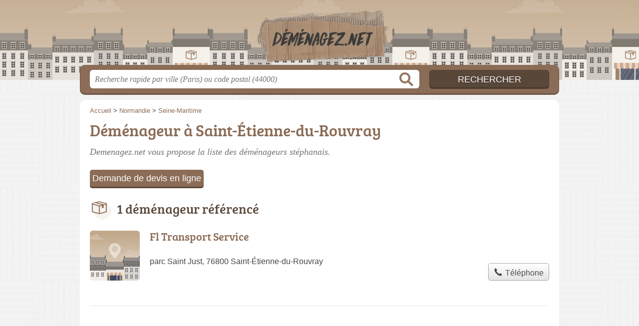

--- FILE ---
content_type: text/html; charset=utf-8
request_url: https://demenagez.net/76/saint-etienne-du-rouvray/
body_size: 7743
content:
<!DOCTYPE html>
<html lang="fr">
<head>
    <link rel="icon" type="image/png" href="/favicon.png"/>
<link rel="apple-touch-icon" href="/apple-touch-icon.png">
<link rel="apple-touch-icon" sizes="76x76" href="/apple-touch-icon-76x76.png">
<link rel="apple-touch-icon" sizes="120x120" href="/apple-touch-icon-120x120.png">
<link rel="apple-touch-icon" sizes="152x152" href="/apple-touch-icon-152x152.png">



<meta charset="utf-8">
<meta name="viewport" content="width=device-width, initial-scale=1">
<title>Déménageurs Saint-Étienne-du-Rouvray - Déménagement 76800</title>
<meta name="csrf-token" content="XyEjfXP18V4K4LW5egmoBRLf5H6oKL1nDXrqDpEb">
<meta name="description" content="Retrouvez tous les déménageurs à Saint-Étienne-du-Rouvray (76800) : horaires, adresse, téléphone et prestations spécifiques.">

<meta name="msapplication-TileImage" content="/ms-tile.png"/>
<meta name="msapplication-TileColor" content="#ffffff"/>

    <link rel="preload" href="https://demenagez.net/build/assets/breeserif-regular-webfont-DYs39vFH.woff2" as="font" type="font/woff2"/>

<script>
    window.viewPortWidth = Math.max(document.documentElement.clientWidth, window.innerWidth || 0);
    window.spwidth = window.innerWidth || document.documentElement.clientWidth || document.body.clientWidth;
    window.spBBInserted = window.spSqrInserted = window.spMobInserted = 0;
    window.inssense=function(e,n,i,d,s,a,t){if(loadsense(),t=typeof t<"u"&&t!==null?t:!1,a=typeof a<"u"&&a!==null?a:!1,d=typeof d<"u"&&d!==null?d:0,viewPortWidth<d||(s=typeof s<"u"&&s!==null?s:99999999,viewPortWidth>s))return!1;let l=0,o;e==="auto"&&n==="auto"?(o='<ins class="adsbygoogle" style="display:block" data-ad-client="ca-pub-2478488084860860" data-ad-slot="'+i+'" data-ad-format="auto" data-full-width-responsive="true"></ins>',l=500):o='<ins class="adsbygoogle" style="display:inline-block;width:'+e+"px;height:"+n+'px" data-ad-client="ca-pub-2478488084860860" data-ad-slot="'+i+'"></ins>',a&&(o='<div style="text-align:center">'+o+"</div>"),t!==!1&&document.getElementById(t)?document.getElementById(t).innerHTML=o:document.write(o),setTimeout(function(){(adsbygoogle=window.adsbygoogle||[]).push({})},l)};window.loadsense=function(){if(!window.senseloaded){let e=document.createElement("script");e.type="text/javascript",e.async=!0,e.src="https://pagead2.googlesyndication.com/pagead/js/adsbygoogle.js";let n=document.getElementsByTagName("script")[0];n.parentNode.insertBefore(e,n),window.senseloaded=!0}};window.pjfb=function(e,n,i,d,s){e==="pjItemTop"||e==="pjItemSide"?inssense(300,250,s,null,null,!0,e):n===i===d===s?inssense("auto","auto",n,null,null,null,e):viewPortWidth>980?inssense(800,100,n,null,null,null,e):viewPortWidth>760?inssense(600,100,i,null,null,null,e):viewPortWidth>540?inssense(400,75,d,null,null,null,e):viewPortWidth>300&&inssense(300,250,s,null,null,!0,e)};window.pjnit=function(e){typeof pjwhat>"u"&&(window.pjwhat=e,window.pjver="v3",window.pjInserted=0,window.pjBlockToNbRes={},window.pjInsIds=[])};window.listsense=function(e,n,i,d){viewPortWidth>980?inssense(800,100,e):viewPortWidth>760?inssense(600,100,n):viewPortWidth>540?inssense(400,75,i):viewPortWidth>300&&inssense(300,250,d,null,null,!0)};window.shodev=function(e,n,i,d,s){let a={166:{category:"13",id:"bbd20f260b"},46174809:{category:"10",id:"ea9ddadcc8"},984589:{category:"80",id:"1e527e0a9b"},871136:{category:"14",id:"bd88546f78"},162:{category:"153",id:"a291f532b7"},48662:{category:"72",id:"d4dc558722"},125885:{category:"123",id:"000e89c4ad"},259963:{category:"22",id:"e66086cf90"},89663:{category:"78",id:"7aad988729"},418893:{category:"25",id:"4e3b158b47"},225874:{category:"8",id:"12ffc7b41a"},156:{category:"7",id:"53c9f312c0"},887451:{category:"145",id:"d484a328f6"},326233:{category:"1",id:"30fba2cb1e"},224333:{category:"159",id:"349ef956ba"},147445:{category:"47",id:"d8d89d375b"},886358:{category:"28",id:"d7caed3563"},557561:{category:"11",id:"f224b82d06"},899657:{category:"165",id:"5a55a467e9"},72:{category:"72",id:"vfedb9dd71fd"}};if(!(e in a))return;n=typeof n<"u"?n:"#7a7a7a",i=typeof i<"u"?i:"#4b4b4b",n=n.startsWith("#")?n:"#"+n,i=i.startsWith("#")?i:"#"+i,d=typeof d<"u"?d:"#fff",s=typeof s<"u"?s:"Demande de devis en ligne";let t=document.getElementsByClassName("intro");t.length<1&&(t=document.getElementsByClassName("others")),t.length>=1&&!t[t.length-1].classList.contains("info")&&(t=t[t.length-1],window.ifrshown=!1,window.showif=function(){if(!ifrshown){t.innerHTML+='<div id="v'+a[e].id+'d"></div>',window.vud_partenaire_id="1561",window.vud_categorie_id=a[e].category;let l=document.createElement("script");l.type="text/javascript",l.src="//www.viteundevis.com/"+a[e].id+"/"+vud_partenaire_id+"/"+vud_categorie_id+"/";let o=document.getElementsByTagName("script")[0];o.parentNode.insertBefore(l,o)}ifrshown=!0},t.innerHTML+='<br/><br/><a id="devisbtn" href="javascript:void(0)" onclick="showif()" style="box-shadow: 0 3px '+i+"; font-family: 'Lucida Grande', Arial; padding : 5px; font-style: normal; display: inline-block; background: "+n+"; color : "+d+'; border-radius: 5px;">'+s+"</a>")};

</script>

<style>
    svg {
        width: 16px;
    }
</style>

<link rel="preload" as="style" href="https://demenagez.net/build/assets/style-D6cdplJT.css" /><link rel="preload" as="style" href="https://demenagez.net/build/assets/main-jMpHsEOP.css" /><link rel="modulepreload" href="https://demenagez.net/build/assets/script-DCo9Vav5.js" /><link rel="stylesheet" href="https://demenagez.net/build/assets/style-D6cdplJT.css" data-navigate-track="reload" /><link rel="stylesheet" href="https://demenagez.net/build/assets/main-jMpHsEOP.css" data-navigate-track="reload" /><script type="module" src="https://demenagez.net/build/assets/script-DCo9Vav5.js" data-navigate-track="reload"></script>
<script>
    function askGeo(redirectTo = null) {
        if ("geolocation" in navigator) {
            var timeoutVal = 10 * 1000;
            var maxAge = 5 * 60 * 1000;
            redirectTo = redirectTo ?? window.location.pathname;
            navigator.geolocation.getCurrentPosition(function (position) {
                window.location = window.location.origin + redirectTo + "?lat=" + position.coords.latitude + "&long=" + position.coords.longitude;
            }, function (error) {
                var errors = {
                    2: 'Votre position n\'est pas accessible',
                    3: 'Problème dans la recherche de position'
                };
                if (error.code == 2 || error.code == 3) {
                    alert("Erreur : " + errors[error.code]);
                } else {
                    alert("Impossible de vos géolocaliser, désolé.");
                }
            }, {enableHighAccuracy: true, timeout: timeoutVal, maximumAge: maxAge});
        } else {
            alert('Votre navigateur ne supporte pas la géolocalisation, désolé.');
        }
    }
</script>
    <script>
  (function(i,s,o,g,r,a,m){i['GoogleAnalyticsObject']=r;i[r]=i[r]||function(){
  (i[r].q=i[r].q||[]).push(arguments)},i[r].l=1*new Date();a=s.createElement(o),
  m=s.getElementsByTagName(o)[0];a.async=1;a.src=g;m.parentNode.insertBefore(a,m)
  })(window,document,'script','//www.google-analytics.com/analytics.js','ga');

  blop = '106825142';
  ga('create', 'UA-'+blop+'-5', 'auto');
  ga('send', 'pageview');

</script>
</head>
<body class="">
<header id="h">
    <div class="c">
        <a href="/" class="logo">Demenagez.net</a>
    </div>
</header>
<div id="s">
    <div class="c">

        <form method="get" action="/recherche">
            <fieldset>
                <input class="text" type="text" name="q"
                       value=""
                       placeholder="Recherche rapide par ville (Paris) ou code postal (44000)"
                       autocomplete="off"/>
                <input class="submit" type="submit" value="Rechercher"/>
            </fieldset>
        </form>

    </div>
</div>

<style>.fc-consent-root h2:before {
        content: none;
    }</style>

<div id="p">
    <div class="c">
                    <ol vocab="https://schema.org/" typeof="BreadcrumbList" class="bread"><li property="itemListElement" typeof="ListItem"><a property="item" typeof="WebPage" href="/"><span property="name">Accueil</span></a><meta property="position" content="0"><span class="sepa">&nbsp;&gt;&nbsp;</span></li><li property="itemListElement" typeof="ListItem"><a property="item" typeof="WebPage" href="/normandie/"><span property="name">Normandie</span></a><meta property="position" content="1"><span class="sepa">&nbsp;&gt;&nbsp;</span></li><li property="itemListElement" typeof="ListItem"><a property="item" typeof="WebPage" href="/76/"><span property="name">Seine-Maritime</span></a><meta property="position" content="2"></li></ol>

        
        <div class="bw">

        
        <h1>Déménageur à Saint-Étienne-du-Rouvray</h1>

                    <p class="intro">
                Demenagez.net vous propose la liste des <em>déménageurs stéphanais</em>.
            </p>

            
                    
        

                    
            
                        </div>

    
            
        
            
    <div class="section items">
        <h2>1 déménageur référencé</h2>

        <span id="slg" data-slg="76800"></span>
    <div class="item last nfolvl0">
            <h3>
            <a href="/76/saint-etienne-du-rouvray/fl-transport-service-19v">Fl Transport Service</a>
        </h3>
    
    <p class="sub">parc Saint Just, 76800 Saint-Étienne-du-Rouvray</p>

    
                
        <p class="more tpsv folded">
                

        
            </p>

    
    <div class="btn" id="c19v">
                                                <a href="/76/saint-etienne-du-rouvray/fl-transport-service-19v#telephone" class="c2call greyBtn c-button__phone" type="button" data-c2call="/76/saint-etienne-du-rouvray/fl-transport-service-19v/tel">
                    <span><svg viewBox="0 0 100 100"><use xlink:href="#icon-phone"/></svg> Téléphone</span>
                </a>
                        </div>
    <div class="illu">
            </div>
    <a class="mobileLink" href="/76/saint-etienne-du-rouvray/fl-transport-service-19v">
        <span>Fl Transport Service</span>
    </a>
</div>

    
    



</div><div class="be wide">
    <script type="text/javascript">
        pjnit("déménageur");
        window.pjPerPage = 2;
        window.pjBlockToNbRes = {
            "pjsleads1" : "3",
            "pjsleads2" : "1",
            "pjsleads3" : "2"
        };

        if(document.getElementById("slg") && pjInserted < pjPerPage) {
            pjInserted++;
            window.pjInsIds[window.pjInsIds.length] = 'pjsleads'+pjInserted;
            document.write('<ins id="pjsleads'+pjInserted+'"></ins>');
        } else {
            listsense(9749452731, 1328037235, 1486807575, 1711180610);
        }
    </script>
</div><div class="items">

    <svg id="stars" style="display: none;" version="1.1">
    <symbol id="stars-full-star" class="stars-full-star" viewBox="0 0 102 18">
        <path d="M9.5 14.25l-5.584 2.936 1.066-6.218L.465 6.564l6.243-.907L9.5 0l2.792 5.657 6.243.907-4.517 4.404 1.066 6.218Z" />
    </symbol>

    <symbol id="stars-empty-star" class="stars-empty-star" viewBox="0 0 102 18">
        <path d="M9.5 14.25l-5.584 2.936 1.066-6.218L.465 6.564l6.243-.907L9.5 0l2.792 5.657 6.243.907-4.517 4.404 1.066 6.218Z" />
    </symbol>

    <symbol id="stars-half-star" viewBox="0 0 102 18">
        <path d="M9.5 14.25l-5.584 2.936 1.066-6.218L.465 6.564l6.243-.907L9.5 0" />
    </symbol>

    <symbol id="stars-all-star" viewBox="0 0 102 18">
        <use xlink:href="#stars-empty-star" />
        <use xlink:href="#stars-empty-star" transform="translate(21)" />
        <use xlink:href="#stars-empty-star" transform="translate(42)" />
        <use xlink:href="#stars-empty-star" transform="translate(63)" />
        <use xlink:href="#stars-empty-star" transform="translate(84)" />
    </symbol>

    <symbol id="stars-0-0-star" viewBox="0 0 102 18">
        <use xlink:href="#stars-all-star"/>
    </symbol>

    <symbol id="stars-0-5-star" viewBox="0 0 102 18">
        <use xlink:href="#stars-0-0-star" />
        <use xlink:href="#stars-half-star" />
    </symbol>

    <symbol id="stars-1-0-star" viewBox="0 0 102 18">
        <use xlink:href="#stars-0-0-star" />
        <use xlink:href="#stars-full-star" />
    </symbol>

    <symbol id="stars-1-5-star" viewBox="0 0 102 18">
        <use xlink:href="#stars-1-0-star" />
        <use xlink:href="#stars-half-star" transform="translate(21)" />
    </symbol>

    <symbol id="stars-2-0-star" viewBox="0 0 102 18">
        <use xlink:href="#stars-1-0-star" />
        <use xlink:href="#stars-full-star" transform="translate(21)" />
    </symbol>

    <symbol id="stars-2-5-star" viewBox="0 0 102 18">
        <use xlink:href="#stars-2-0-star" />
        <use xlink:href="#stars-half-star" transform="translate(42)" />
    </symbol>

    <symbol id="stars-3-0-star" viewBox="0 0 102 18">
        <use xlink:href="#stars-2-0-star" />
        <use xlink:href="#stars-full-star" transform="translate(42)" />
    </symbol>

    <symbol id="stars-3-5-star" viewBox="0 0 102 18">
        <use xlink:href="#stars-3-0-star" />
        <use xlink:href="#stars-half-star" transform="translate(63)" />
    </symbol>

    <symbol id="stars-4-0-star" viewBox="0 0 102 18">
        <use xlink:href="#stars-3-0-star" />
        <use xlink:href="#stars-full-star" transform="translate(63)" />
    </symbol>

    <symbol id="stars-4-5-star" viewBox="0 0 102 18">
        <use xlink:href="#stars-4-0-star" />
        <use xlink:href="#stars-half-star" transform="translate(84)" />
    </symbol>

    <symbol id="stars-5-0-star" viewBox="0 0 102 18">
        <use xlink:href="#stars-4-0-star" />
        <use xlink:href="#stars-full-star" transform="translate(84)" />
    </symbol>
</svg>

    <svg style="display: none;" version="1.1">
    <symbol id="icon-info" viewBox="0 0 100 100">
        <path d="m62.078 27.457c1.9492-1.8164 2.9219-4.0156 2.9219-6.5977 0-2.5781-0.97266-4.7773-2.9219-6.6094-1.9492-1.8281-4.293-2.75-7.0352-2.75-2.7344 0-5.0977 0.92188-7.0586 2.75-1.9492 1.832-2.9375 4.0312-2.9375 6.6094 0 2.582 0.98828 4.7812 2.9375 6.5977 1.9609 1.8125 4.3242 2.7227 7.0586 2.7227 2.7422 0 5.0859-0.91016 7.0352-2.7227zm-4.4922 60.625c3.5156-1.6484 5.375-4.7383 3.5508-6.1562-1.0547-0.8125-2.4336 0.53516-3.4414 0.53516-2.1602 0-3.6836-0.35547-4.5586-1.0664-0.88672-0.71875-1.3125-2.0508-1.3125-4.0156 0-0.78516 0.125-1.9375 0.39453-3.457 0.26953-1.5273 0.58203-2.8906 0.91797-4.082l4.1797-14.797c0.39062-1.3594 0.68359-2.8555 0.83984-4.4766 0.14453-1.6406 0.22266-2.7734 0.22266-3.4141 0-3.1133-1.0977-5.6523-3.2812-7.6055-2.1758-1.9492-5.2891-2.9297-9.3203-2.9297-2.2422 0-4.6289 0.32812-7.125 1.1953-4.8945 1.7188-3.8086 5.9844-2.7227 5.9844 2.207 0 3.6836 0.375 4.4688 1.1211 0.78516 0.74219 1.1875 2.0625 1.1875 3.9648 0 1.043-0.14453 2.2188-0.39063 3.4844-0.25781 1.2695-0.55859 2.625-0.94141 4.043l-4.1992 14.855c-0.35938 1.5625-0.62891 2.957-0.80859 4.1992-0.16797 1.2422-0.24609 2.4531-0.24609 3.6445 0 3.0469 1.1211 5.5625 3.3711 7.5508 2.2539 1.9922 5.7148 3.8398 9.7695 3.8398 2.6328 0 6.3945-0.98047 9.4453-2.418z"/>
    </symbol>
    <symbol id="icon-phone" viewBox="0 0 100 100">
        <path
            d="m12.312 24.324s0.30078-3.3047 3.0039-6.6055c3.0039-3.6055 5.1055-5.1055 5.1055-5.1055s1.5-1.5 3.9023 0.30078c2.4023 1.8008 13.215 11.109 13.215 11.109s3.0039 3.6055 1.5 6.3047c-1.8008 2.7031-6.9062 7.8086-6.9062 7.8086s-0.90234 1.2031 1.2031 5.1055c3.0039 5.707 18.02 20.723 23.422 23.422 3.9023 2.1016 5.1055 1.2031 5.1055 1.2031s5.4062-5.1055 8.1094-6.6055c2.7031-1.8008 6.0078 1.5 6.0078 1.5s9.3086 10.512 11.109 13.215c1.8008 2.4023 0.30078 3.6055 0.30078 3.6055s-1.5 2.4023-4.8047 5.1055c-3.6055 2.7031-6.6055 3.0039-6.6055 3.0039-24.926 4.5039-68.168-38.738-63.664-63.363z"
            fill-rule="evenodd"/>
    </symbol>
    <symbol id="icon-openings" viewBox="0 0 100 100">
        <path
            d="m50 6c-24.266 0-44 19.734-44 44s19.734 44 44 44 44-19.734 44-44-19.734-44-44-44zm0 6c21.023 0 38 16.977 38 38s-16.977 38-38 38-38-16.977-38-38 16.977-38 38-38zm0 6c-1.6562 0-3 1.3438-3 3v29c0 1.1094 0.60547 2.0742 1.5 2.5938l23.375 13.5c1.4336 0.82812 3.2656 0.33984 4.0938-1.0938s0.33984-3.2656-1.0938-4.0938l-21.875-12.625v-27.281c0-1.6562-1.3438-3-3-3z"/>
    </symbol>
</svg>

        
    </div>
    
    
            <div class="section items additional">
                    <h2>Déménageurs dans les communes proches</h2>
        
                                    <span id="slg" data-slg="76800"></span>
    <div class="item last nfolvl1">
            <h3>
            <a href="/76/le-grand-quevilly/sd-transport-4d3">Sd Transport</a>
        </h3>
    
    <p class="sub">106 Rue de la République, 76120 Le Grand-Quevilly</p>

    
                        <p class="oprt more ">
                                <!-- opnow data-id="4d3" -->
                        
            <span class="openNow">Ouvert jusqu'à 19h30</span>
                <!-- /opnow -->
                                                            </p>
            
        <p class="more tpsv folded">
                

        
            </p>

    
    <div class="btn" id="c4d3">
                                    <a href="/76/le-grand-quevilly/sd-transport-4d3#horaires" class="greyBtn c-button__openings">
                    <span><svg viewBox="0 0 100 100"><use xlink:href="#icon-openings"/></svg> Horaires</span>
                </a>
                                    </div>
    <div class="illu">
            </div>
    <a class="mobileLink" href="/76/le-grand-quevilly/sd-transport-4d3">
        <span>Sd Transport</span>
    </a>
</div>

    
    






            
                                    <span id="slg" data-slg="76800"></span>
    <div class="item last hasrt nfolvl2">
            <h3>
            <a href="/76/saint-leger-du-bourg-denis/demenagement-thery-190">Déménagement Théry</a>
        </h3>
    
    <p class="sub">Résidence Colline 3 Allée Val Fleuri, 76160 Saint-Léger-du-Bourg-Denis</p>

    
                        <p class="oprt more dos">
                                <!-- opnow data-id="190" -->
                        
            <span class="openNow">Ouvert jusqu'à 18h</span>
                <!-- /opnow -->
                                                    <span class="sep">-</span>
                                <span class="shortRatings"><span class="ratings r50">
            <svg class="svgratings">
                <use xlink:href="#stars-5-0-star"/>
            </svg>
            5,0 étoiles sur 5</span>
            <span class="ratingsStats">5 avis</span>
        </span>
                <br/>
                </p>
            
        <p class="more tpsv folded">
                

        
            </p>

    
    <div class="btn" id="c190">
                                    <a href="/76/saint-leger-du-bourg-denis/demenagement-thery-190#horaires" class="greyBtn c-button__openings">
                    <span><svg viewBox="0 0 100 100"><use xlink:href="#icon-openings"/></svg> Horaires</span>
                </a>
                                        <a href="/76/saint-leger-du-bourg-denis/demenagement-thery-190#telephone" class="c2call greyBtn c-button__phone" type="button" data-c2call="/76/saint-leger-du-bourg-denis/demenagement-thery-190/tel">
                    <span><svg viewBox="0 0 100 100"><use xlink:href="#icon-phone"/></svg> Téléphone</span>
                </a>
                        </div>
    <div class="illu">
            </div>
    <a class="mobileLink" href="/76/saint-leger-du-bourg-denis/demenagement-thery-190">
        <span>Déménagement Théry</span>
    </a>
</div>

    
    






            
                                    <span id="slg" data-slg="76800"></span>
    <div class="item last nfolvl0">
            <h3>
            <a href="/76/canteleu/demenagements-renault-4c7">Déménagements Renault</a>
        </h3>
    
    <p class="sub">6 Quai de Danemark, 76380 Canteleu</p>

    
                
        <p class="more tpsv ">
                

        
            </p>

    
    <div class="btn" id="c4c7">
                                                <a href="/76/canteleu/demenagements-renault-4c7#telephone" class="c2call greyBtn c-button__phone" type="button" data-c2call="/76/canteleu/demenagements-renault-4c7/tel">
                    <span><svg viewBox="0 0 100 100"><use xlink:href="#icon-phone"/></svg> Téléphone</span>
                </a>
                        </div>
    <div class="illu">
            </div>
    <a class="mobileLink" href="/76/canteleu/demenagements-renault-4c7">
        <span>Déménagements Renault</span>
    </a>
</div>

    
    






            
                                    <span id="slg" data-slg="76800"></span>
    <div class="item last hasrt nfolvl2">
            <h3>
            <a href="/76/bonsecours/marlin-demenagements-tenart-p6">Marlin Demenagements - Tenart</a>
        </h3>
    
    <p class="sub">1 Rue de la République, 76240 Bonsecours</p>

    
                        <p class="oprt more dos">
                                <!-- opnow data-id="p6" -->
            
                    
                            
                <span class="closedNow">Fermé, ouvre demain à 9h</span>
                            <!-- /opnow -->
                                                    <span class="sep">-</span>
                                <span class="shortRatings"><span class="ratings r45">
            <svg class="svgratings">
                <use xlink:href="#stars-4-5-star"/>
            </svg>
            4,5 étoiles sur 5</span>
            <span class="ratingsStats">43 avis</span>
        </span>
                <br/>
                </p>
            
        <p class="more tpsv folded">
                

        
            </p>

    
    <div class="btn" id="cp6">
                                    <a href="/76/bonsecours/marlin-demenagements-tenart-p6#horaires" class="greyBtn c-button__openings">
                    <span><svg viewBox="0 0 100 100"><use xlink:href="#icon-openings"/></svg> Horaires</span>
                </a>
                                        <a href="/76/bonsecours/marlin-demenagements-tenart-p6#telephone" class="c2call greyBtn c-button__phone" type="button" data-c2call="/76/bonsecours/marlin-demenagements-tenart-p6/tel">
                    <span><svg viewBox="0 0 100 100"><use xlink:href="#icon-phone"/></svg> Téléphone</span>
                </a>
                        </div>
    <div class="illu">
                    <img src="https://demenagez.net//m/8/c/les-gentlemen-du-demenagement-8-thumb.jpg?v=1747162946" alt="Les Gentlemen du Déménagement" class="img"/>
            </div>
    <a class="mobileLink" href="/76/bonsecours/marlin-demenagements-tenart-p6">
        <span>Marlin Demenagements - Tenart</span>
    </a>
</div>

    
    






            
                                    <span id="slg" data-slg="76800"></span>
    <div class="item last hasrt nfolvl2">
            <h3>
            <a href="/76/rouen/demenagement-rouen-tdn-demenagements-les-gentlemen-du-demenagement-15s">Déménagement Rouen , TDN Déménagements (Les Gentlemen du déménagement)</a>
        </h3>
    
    <p class="sub">69 Quai Cavelier de la Salle, 76000 Rouen</p>

    
                        <p class="oprt more dos">
                                <!-- opnow data-id="15s" -->
                        
            <span class="openNow">Ouvert jusqu'à 18h</span>
                <!-- /opnow -->
                                                    <span class="sep">-</span>
                                <span class="shortRatings"><span class="ratings r45">
            <svg class="svgratings">
                <use xlink:href="#stars-4-5-star"/>
            </svg>
            4,5 étoiles sur 5</span>
            <span class="ratingsStats">180 avis</span>
        </span>
                <br/>
                </p>
            
        <p class="more tpsv folded">
                

        
            </p>

    
    <div class="btn" id="c15s">
                                    <a href="/76/rouen/demenagement-rouen-tdn-demenagements-les-gentlemen-du-demenagement-15s#horaires" class="greyBtn c-button__openings">
                    <span><svg viewBox="0 0 100 100"><use xlink:href="#icon-openings"/></svg> Horaires</span>
                </a>
                                        <a href="/76/rouen/demenagement-rouen-tdn-demenagements-les-gentlemen-du-demenagement-15s#telephone" class="c2call greyBtn c-button__phone" type="button" data-c2call="/76/rouen/demenagement-rouen-tdn-demenagements-les-gentlemen-du-demenagement-15s/tel">
                    <span><svg viewBox="0 0 100 100"><use xlink:href="#icon-phone"/></svg> Téléphone</span>
                </a>
                        </div>
    <div class="illu">
                    <img src="https://demenagez.net//m/8/c/les-gentlemen-du-demenagement-8-thumb.jpg?v=1747162946" alt="Les Gentlemen du Déménagement" class="img"/>
            </div>
    <a class="mobileLink" href="/76/rouen/demenagement-rouen-tdn-demenagements-les-gentlemen-du-demenagement-15s">
        <span>Déménagement Rouen , TDN Déménagements (Les Gentlemen du déménagement)</span>
    </a>
</div>

    
    






            
                                    <span id="slg" data-slg="76800"></span>
    <div class="item last hasrt nfolvl2">
            <h3>
            <a href="/76/sotteville-les-rouen/dlm-location-rouen-3j9">DLM Location Rouen</a>
        </h3>
    
    <p class="sub">6 Rue Marie Jean-Antoine Condorcet, 76300 Sotteville-lès-Rouen</p>

    
                        <p class="oprt more dos">
                                <!-- opnow data-id="3j9" -->
                        
            <span class="openNow">Ouvert jusqu'à 18h</span>
                <!-- /opnow -->
                                                    <span class="sep">-</span>
                                <span class="shortRatings"><span class="ratings r45">
            <svg class="svgratings">
                <use xlink:href="#stars-4-5-star"/>
            </svg>
            4,5 étoiles sur 5</span>
            <span class="ratingsStats">57 avis</span>
        </span>
                <br/>
                </p>
            
        <p class="more tpsv folded">
                

        
            </p>

    
    <div class="btn" id="c3j9">
                                    <a href="/76/sotteville-les-rouen/dlm-location-rouen-3j9#horaires" class="greyBtn c-button__openings">
                    <span><svg viewBox="0 0 100 100"><use xlink:href="#icon-openings"/></svg> Horaires</span>
                </a>
                                        <a href="/76/sotteville-les-rouen/dlm-location-rouen-3j9#telephone" class="c2call greyBtn c-button__phone" type="button" data-c2call="/76/sotteville-les-rouen/dlm-location-rouen-3j9/tel">
                    <span><svg viewBox="0 0 100 100"><use xlink:href="#icon-phone"/></svg> Téléphone</span>
                </a>
                        </div>
    <div class="illu">
            </div>
    <a class="mobileLink" href="/76/sotteville-les-rouen/dlm-location-rouen-3j9">
        <span>DLM Location Rouen</span>
    </a>
</div>

    
    






            
        
    </div>


    
            <div class="section">
            <p>
                Déménagez recense également d'autres entreprises de déménagement en Seine-Maritime, comme : un <a href="/76/rouen/">déménageur à Rouen</a>, des  <a href="/76/sotteville-les-rouen/">déménageurs à Sotteville-lès-Rouen</a>, un <a href="/76/le-havre/">déménageur près de Le Havre</a>.
            </p>
        </div>

        
        <div class="section">
            <p>
                Retrouvez cette page "<em>déménageur Saint-Étienne-du-Rouvray</em>" à l'aide des liens : <a href="/normandie/">déménageur Normandie</a>, <a href="/76/">déménageur 76</a>, <a href="/76/saint-etienne-du-rouvray/">déménageur Saint-Étienne-du-Rouvray</a>.
            </p>
        </div>

            </div>
</div>

<footer id="f">
    <div class="c">
        <p class="o-p">Demenagez.net : les adresses des déménageurs de votre région</p>

        <p class="nwk">
</p>

        <p class="copy">&copy; 2026
            <a href="/">Demenagez.net</a>
            <span>-</span>
            <a href="/mentions">Mentions légales</a>
                        -
            <a href="/contact">Contact</a>
        </p>

    </div>

    <div class="illu"></div>

</footer>


<div id="nav">
    <a class="home" href="/" rel="home">
        <svg width="16px" height="16px" version="1.1" viewBox="0 0 100 100" xmlns="http://www.w3.org/2000/svg">
            <path d="m3.5625 58.629h7.9453v32.328c0 1.918 1.6445 3.5625 3.5625 3.5625h23.836c0.27344 0 0.82031 0 1.0977-0.27344v-29.863h19.727v30.137h0.54688 22.738c1.918 0 3.5625-1.6445 3.5625-3.5625v-32.328h9.8633c3.0156 0 4.6562-3.8359 2.4648-6.0273l-45.48-46.027c-1.3711-1.3711-3.5625-1.3711-4.9297 0l-47.398 46.027c-2.1914 1.918-0.82031 6.0273 2.4648 6.0273z"
                  fill-rule="evenodd"/>
        </svg>
        Accueil
    </a>

    <a class="search" id="sButton" href="javascript:void(0)"
       onclick="if (document.querySelector('#s').classList.toggle('on')) document.querySelector('#s input[type=text]').focus()" rel="search">
        <svg width="16px" height="16px" version="1.1" viewBox="0 0 100 100" xmlns="http://www.w3.org/2000/svg">
            <path d="m85.207 79.375l-21.664-21.668c3.332-4.375 5.207-10 5.207-16.043 0-15-12.082-27.082-27.082-27.082s-27.086 12.086-27.086 27.086 12.082 27.082 27.082 27.082c6.043 0 11.457-1.875 16.043-5.207l21.668 21.668c0.83203 0.83203 1.875 1.25 2.918 1.25s2.082-0.41797 2.918-1.25c1.6641-1.668 1.6641-4.168-0.003907-5.8359zm-43.539-18.957c-10.418 0-18.75-8.332-18.75-18.75s8.332-18.75 18.75-18.75 18.75 8.332 18.75 18.75c0 10.414-8.3359 18.75-18.75 18.75z"/>
        </svg>
        Recherche
    </a>
</div>

<script>
    function commonPJFB(id) {
        return false
        // Keep this line below !!!!

    }

    if (window.pjInserted) {
        var _pjsleads = {
            "ads": [],
            "common": {
                "pjwhat": window.pjwhat,
                "pjwhere": document.getElementById("slg").dataset.slg,
                                "pjnbres": "3",
                "pjfallback": 'commonPJFB'
            }
        };

        for (var i = 0; i < window.pjInserted; i++) {
            var pjId = window.pjInsIds[i];
            var pjObj = {"pjid": pjId};
            if (pjId in window.pjBlockToNbRes) {
                pjObj.pjnbres = window.pjBlockToNbRes[pjId];
            }
            _pjsleads.ads[_pjsleads.ads.length] = pjObj;
        }

        (function () {
            var sle = document.createElement('script');
            sle.type = 'text/javascript';
            sle.async = true;
            sle.src = '//sle.pagesjaunes.fr/js/pj_locals.js';
            var s = document.getElementsByTagName('script')[0];
            s.parentNode.insertBefore(sle, s);
        })();
    }
</script>



<script>
shodev(887451, '#8b6c56', '#59473A', '#fff');
</script>
</body>
</html>


--- FILE ---
content_type: text/css
request_url: https://demenagez.net/build/assets/main-jMpHsEOP.css
body_size: 362
content:
@font-face{font-family:bree_serifregular;font-style:normal;font-weight:400;font-display:auto;src:local("Bree Serif Regular"),url(/build/assets/breeserif-regular-webfont-DYs39vFH.woff2) format("woff2"),url(/build/assets/breeserif-regular-webfont-MGFRbdtB.woff) format("woff"),url(/build/assets/breeserif-regular-webfont-BonCSZlz.ttf) format("truetype");unicode-range:U+000-5FF}html,body{background-image:none;color:#444}h1,h2,h3,h4{font-family:bree_serifregular,sans-serif}h2,h3{color:#59473a}p.intro{color:#717171}#s input.text{color:#949494}@media screen and (min-width: 960px){html,body{background:url(/build/assets/bg-BpARhhC_.png) center top repeat}}a,h1{color:#8b6c56}#s .c,.pagination a,.tButton,.op_oo{background:#8b6c56}#s input.submit{background:#59473a;color:#fff}#h,.openings div,.op_l{background-color:#8b6c56}html,body{background-color:#e0e3e6}.section{border-color:#eae9df}.pagination span{background:#eae9df}table th,.openings{background:#d4d2de80}.tButton a{color:#fff}abbr{text-decoration:none;border-bottom:1px dotted #4B4B4B;cursor:help}abbr.defined{border-bottom:none;cursor:default}abbr.defined[title]:after{content:" (" attr(title) ")"}.speciality{font-weight:700;color:#555}@media screen and (max-width: 540px){#h .c a.logo{background-size:132px auto;background-position:0px -89px;background-size:240px auto;background-position:-2px -192px;width:240px;margin-left:-120px;margin-top:-22px}}
